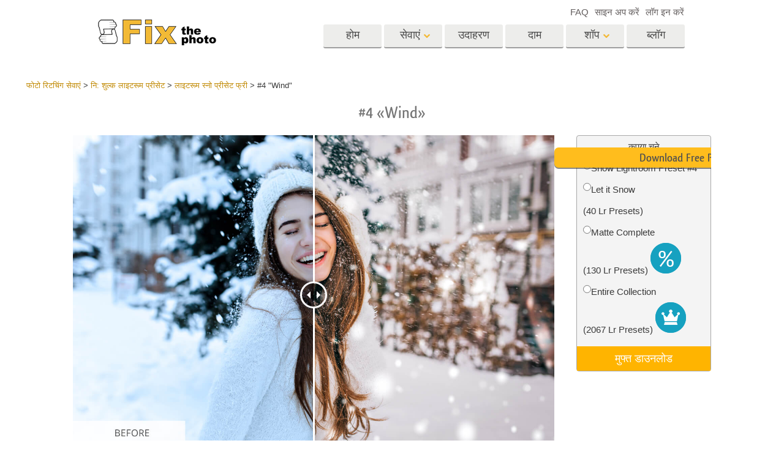

--- FILE ---
content_type: text/html; charset=UTF-8
request_url: https://fixthephoto.com/hi/lightroom-snow-preset-free/download-4
body_size: 17254
content:
<!DOCTYPE html>
<html lang="HI" dir="" data-type="2">
    <head>
        <!-- TradeDoubler site verification 3062055 -->
        <script type="text/javascript" charset="UTF-8" src="//geo.cookie-script.com/s/b1291109ebc0be8203cf9e61438ff373.js?country=gb&state=ca&region=eu"></script>                <!-- Global site tag (gtag.js) - Google Analytics -->
<script async defer src="https://www.googletagmanager.com/gtag/js?id=UA-133943914-1"></script>
<script>
    window.dataLayer = window.dataLayer || [];
    function gtag() {
        dataLayer.push(arguments);
    }
    gtag('js', new Date());
    gtag('config', 'UA-133943914-1');
</script>                
        <meta charset="UTF-8">
        <meta name="viewport" content="width=device-width, initial-scale=1.0, maximum-scale=5.0" />
                <link rel="canonical" href="https://fixthephoto.com/lightroom-snow-preset-free/download-4"/>
        <title></title>
        <meta name="keywords" content="">
        <meta name="description" content="">
        <meta property="og:type" content="product">
                <link rel='alternate' href='https://fixthephoto.com/lightroom-snow-preset-free/download-4' hreflang='EN'/>
<link rel="alternate" href="https://fixthephoto.com/de/lightroom-snow-preset-free/download-4" hreflang="de"/>
<link rel="alternate" href="https://fixthephoto.com/it/lightroom-snow-preset-free/download-4" hreflang="it"/>
<link rel="alternate" href="https://fixthephoto.com/fr/lightroom-snow-preset-free/download-4" hreflang="fr"/>
<link rel="alternate" href="https://fixthephoto.com/es/lightroom-snow-preset-free/download-4" hreflang="es"/>
<link rel="alternate" href="https://fixthephoto.com/pt/lightroom-snow-preset-free/download-4" hreflang="pt"/>
<link rel="alternate" href="https://fixthephoto.com/ja/lightroom-snow-preset-free/download-4" hreflang="ja"/>
<link rel="alternate" href="https://fixthephoto.com/ar/lightroom-snow-preset-free/download-4" hreflang="ar"/>
<link rel="alternate" href="https://fixthephoto.com/ko/lightroom-snow-preset-free/download-4" hreflang="ko"/>
<link rel="alternate" href="https://fixthephoto.com/tr/lightroom-snow-preset-free/download-4" hreflang="tr"/>
<link rel="alternate" href="https://fixthephoto.com/th/lightroom-snow-preset-free/download-4" hreflang="th"/>
<link rel="alternate" href="https://fixthephoto.com/cn/lightroom-snow-preset-free/download-4" hreflang="zh"/>
<link rel="alternate" href="https://fixthephoto.com/cs/lightroom-snow-preset-free/download-4" hreflang="cs"/>
<link rel="alternate" href="https://fixthephoto.com/hu/lightroom-snow-preset-free/download-4" hreflang="hu"/>
<link rel="alternate" href="https://fixthephoto.com/pl/lightroom-snow-preset-free/download-4" hreflang="pl"/>
<link rel="alternate" href="https://fixthephoto.com/ro/lightroom-snow-preset-free/download-4" hreflang="ro"/>
<link rel="alternate" href="https://fixthephoto.com/vi/lightroom-snow-preset-free/download-4" hreflang="vi"/>
<link rel="alternate" href="https://fixthephoto.com/ru/lightroom-snow-preset-free/download-4" hreflang="ru"/>
<link rel="alternate" href="https://fixthephoto.com/hi/lightroom-snow-preset-free/download-4" hreflang="hi"/>
<link rel="alternate" href="https://fixthephoto.com/id/lightroom-snow-preset-free/download-4" hreflang="id"/>
<link rel="alternate" href="https://fixthephoto.com/el/lightroom-snow-preset-free/download-4" hreflang="el"/>
<link rel="alternate" href="https://fixthephoto.com/nl/lightroom-snow-preset-free/download-4" hreflang="nl"/>
<link rel="alternate" href="https://fixthephoto.com/da/lightroom-snow-preset-free/download-4" hreflang="dk"/>
<link rel="alternate" href="https://fixthephoto.com/hr/lightroom-snow-preset-free/download-4" hreflang="hr"/>
<link rel="alternate" href="https://fixthephoto.com/et/lightroom-snow-preset-free/download-4" hreflang="ee"/>
<link rel="alternate" href="https://fixthephoto.com/fi/lightroom-snow-preset-free/download-4" hreflang="fi"/>
<link rel="alternate" href="https://fixthephoto.com/no/lightroom-snow-preset-free/download-4" hreflang="no"/>
<link rel="alternate" href="https://fixthephoto.com/sl/lightroom-snow-preset-free/download-4" hreflang="si"/>
<link rel="alternate" href="https://fixthephoto.com/sv/lightroom-snow-preset-free/download-4" hreflang="se"/>
<link rel="alternate" href="https://fixthephoto.com/ua/lightroom-snow-preset-free/download-4" hreflang="ua"/>
        <base href="https://fixthephoto.com/" />
                <meta name="p:domain_verify" content="8460aa28d7e323b924db72e4c120e1a6"/>
        <link rel="apple-touch-icon" sizes="57x57" href="/apple-icon-57x57.png">
        <link rel="apple-touch-icon" sizes="60x60" href="/apple-icon-60x60.png">
        <link rel="apple-touch-icon" sizes="72x72" href="/apple-icon-72x72.png">
        <link rel="apple-touch-icon" sizes="76x76" href="/apple-icon-76x76.png">
        <link rel="apple-touch-icon" sizes="114x114" href="/apple-icon-114x114.png">
        <link rel="apple-touch-icon" sizes="120x120" href="/apple-icon-120x120.png">
        <link rel="apple-touch-icon" sizes="144x144" href="/apple-icon-144x144.png">
        <link rel="apple-touch-icon" sizes="152x152" href="/apple-icon-152x152.png">
        <link rel="apple-touch-icon" sizes="180x180" href="/apple-icon-180x180.png">
        <link rel="icon" type="image/png" sizes="192x192"  href="/android-icon-192x192.png">
        <link rel="icon" type="image/png" sizes="32x32" href="/favicon-32x32.png">
        <link rel="icon" type="image/png" sizes="96x96" href="/favicon-96x96.png">
        <link rel="icon" type="image/png" sizes="16x16" href="/favicon-16x16.png">
        <link rel="manifest" href="/manifest.json">
        <meta name="msapplication-TileColor" content="#ffffff">
        <meta name="msapplication-TileImage" content="/ms-icon-144x144.png">
        <meta name="theme-color" content="#ffffff">
<!--        <link href="https://fonts.googleapis.com/css?family=Open+Sans:300,400,600,700&display=swap&subset=cyrillic" rel="stylesheet">-->
<!--        <link href="https://stackpath.bootstrapcdn.com/font-awesome/4.7.0/css/font-awesome.min.css" rel="stylesheet" integrity="sha384-wvfXpqpZZVQGK6TAh5PVlGOfQNHSoD2xbE+QkPxCAFlNEevoEH3Sl0sibVcOQVnN" crossorigin="anonymous">-->
<!--        <link href="https://use.fontawesome.com/releases/v5.1.0/css/all.css" rel="stylesheet" crossorigin="anonymous">-->
        <link rel="stylesheet" href="/css/top_styles.min.css?v0204.125216" media="all">
        <link rel="stylesheet" type="text/css" href="/includes/js/slick/slick.css"/>

        <!--[if IE 7]>
        <link rel="stylesheet" type="text/css" href="/style/css/ie7.css" media="all" />
        <![endif]-->
        <!--[if IE 8]>
        <link rel="stylesheet" type="text/css" href="/style/css/ie8.css" media="all" />
        <![endif]-->
        <!--[if IE 9]>
        <link rel="stylesheet" type="text/css" href="/style/css/ie9.css" media="all" />
        <![endif]-->
        <!--[if lt IE 9]>
        <script src="/style/js/html5.js"></script>
        <![endif]-->

        <script src="//ajax.googleapis.com/ajax/libs/jquery/1.11.3/jquery.min.js"></script>
        <script>window.jQuery || document.write('<script src="//fixthephoto.com/style/js/jquery-1.11.3.min.js"><\/script>')</script>
        <script src="//fixthephoto.com/includes/js/jquery-migrate-1.2.1.min.js"></script>
        <script>
          RE_CAPTCHA_SITE_KEY = '6Ldy2zgUAAAAAG1W--JuaoNSnsJhu5b_-VI3QGsR'
        </script>
                <script src="/js/combined.min.js?v0204.125217"></script>
                <script>
            $(document).ready(function () {
                $(".fancybox").fancybox();
                $(".fancyboxpopup").fancybox({
                    maxWidth: 500,
                    maxHeight: 380,
                    minHeight: 380,
                    fitToView: false,
                    width: '70%',
                    height: '70%',
                    autoSize: false,
                    closeClick: false,
                    openEffect: 'none',
                    closeEffect: 'none',
                    iframe: {
                        scrolling: 'no'
                    },
                    helpers: {
                        overlay: {
                            locked: false
                        }
                    }
                });
            });
        </script>
        <script>
            function closeFancyboxAndRedirectToUrl(url) {
                $.fancybox.close();
                window.location = url;
            }
        </script>
        <script defer src='https://www.google.com/recaptcha/api.js?onload=CaptchaCallback&render=explicit&hl=en'></script>
        <script>
            gallery2fromFile = '';
        </script>
        <script src="/includes/js/lr-presets.js?v6"></script>
        <script>
            // Called when Google Javascript API Javascript is loaded
            function HandleGoogleApiLibrary() {
                // Load "client" & "auth2" libraries
                gapi.load('client:auth2', {
                    callback: function () {
                        // Initialize client & auth libraries
                        gapi.client.init({
                            apiKey: 'AIzaSyDA4SI1CUeL7aBpjtin60dgxf0pp6ZhA78',
                            clientId: '1049127793414-mchfq9tgdokobssi3dgbvh1928bs7uum.apps.googleusercontent.com',
                            scope: 'https://www.googleapis.com/auth/userinfo.profile https://www.googleapis.com/auth/userinfo.email https://www.googleapis.com/auth/plus.me'
                        }).then(
                                function (success) {
                                    // Libraries are initialized successfully
                                    // You can now make API calls
                                },
                                function (error) {
                                    // Error occurred
                                    // console.log(error) to find the reason
                                }
                        );
                    },
                    onerror: function () {
                        // Failed to load libraries
                    }
                });
            }
        </script>
        <script async defer src="https://apis.google.com/js/api.js" onload="this.onload = function () {};HandleGoogleApiLibrary()" onreadystatechange="if (this.readyState === 'complete') this.onload()"></script>
        <meta name="google-site-verification" content="oGBxbfU88PDraC2Hs5IxHQDR-UuieNKu6_Rpd9aZgAs"/>
    </head>
    <body>
        <!-- Google Tag Manager (noscript) -->
<noscript><iframe src="https://www.googletagmanager.com/ns.html?id=GTM-WDN66X" height="0" width="0" style="display:none;visibility:hidden"></iframe></noscript>
<!-- End Google Tag Manager (noscript) -->                <!-- Begin Wrapper -->
        <div id="wrapper" class="wrapper_width_type_1">
            <header id="header" class="header">
    <div class="header-container">
        <div class="mobile-header">
            <div id="site-title">
                <a href="/" class="logo">
                    <img                         alt="Image retouching service"   src="//fixthephoto.com/images/fixthephoto-logo-photoretouching.png" class="logo_img">
                </a>
            </div>
            <!-- app -->
            <div class="tm-header-app" style="position: absolute;left: 50%;transform: translate(-50%,0);top: -2px;padding-left: 43px;display: block;">
                                <style>
                    .tm-button {
                        color: #fff;
                        text-transform: none;
                        display: inline-block;
                        font-size: 18px;
                        position: relative;
                        vertical-align: middle;
                        padding: 10px 25px;
                        line-height: 1.2;
                        text-align: center;
                        text-decoration: none;
                        transition: .2s ease-in-out;
                        -webkit-appearance: none;
                        outline: 0;
                        background-color: #16a1c0;
                        border: 2px solid #16a1c0;
                    }
                    .tm-button-border {
                        background-color: #fff;
                        border: 2px solid #ffb231;
                        color: #444;
                    }
                    .tm-button-border:focus,
                    .tm-button-border:hover {
                        background-color: #f5a112;
                        border: 2px solid #f5a112;
                        color: #fff;
                        text-decoration: none;
                    }
                    .uk-width-auto {
                        width: auto;
                    }
                    [class*=uk-width] {
                        box-sizing: border-box;
                        width: 100%;
                        max-width: 100%;
                    }
                    .tm-button {
                        padding: 6px 10px;
                    }
                </style>
                                
                             </div>
            <span class="show-menu-btn"></span>
        </div>

        <!-- Begin Menu -->
        <nav id="nav" class="mobile-nav m-hide">
            <div class="mobile-menu-top">
                <span class="mobile-menu-back m-hide"></span>
                <div class="mobile-menu-title">Menu</div>
                <span class="mobile-menu-close"></span>
            </div>
            <div class="mobile-scroll">
                <ul id="main-menu" class="">
                    <li class="main-menu-item">
                        <a title="Professional photo editing services"
                           href="/"
                           class="main-menu-link ">होम</a>
                    </li>
                    <li class="main-menu-item has-submenu">
                        <a
                            title=" Photography Post Production Services"                            onclick="return false;"
                            href="hi/post-production-services"
                            class="main-menu-link show-submenu "
                            data-menuitem="services"
                        >
                            <span class="main-menu-opener">
                                सेवाएं                            </span>
                        </a>
                        <div class="mobile-submenu m-hide">
                            <div class="mega-menu services"><div class="row_">
                                          <div class="span3_">
                                            <a href="//fixthephoto.com/hi/headshot-retouching-services" onclick="gtag('event', 'Click event ', {'event_category': 'Clicks on links in services menu (FIXTHEPHOTO)', 'event_label': '//fixthephoto.com/hi/headshot-retouching-services'});" class="orderscat2_link"  title="हेडशॉट रीटचिंग सेवाएं">
                                              <div class="thumbnail orderscat2">
                                                <div class="thumb-image image_1_1"></div>
                                                <div class="caption">हेडशॉट रीटचिंग सेवाएं</div>
                                              </div>
                                            </a>
                                          </div>
                                        
                                          <div class="span3_">
                                            <a href="//fixthephoto.com/hi/body-reshaping-photo-editor" onclick="gtag('event', 'Click event ', {'event_category': 'Clicks on links in services menu (FIXTHEPHOTO)', 'event_label': '//fixthephoto.com/hi/body-reshaping-photo-editor'});" class="orderscat2_link"  title="सॅलन रीटचिंग सर्विसिस">
                                              <div class="thumbnail orderscat2">
                                                <div class="thumb-image image_1_2"></div>
                                                <div class="caption">सॅलन रीटचिंग सर्विसिस</div>
                                              </div>
                                            </a>
                                          </div>
                                        
                                          <div class="span3_">
                                            <a href="//fixthephoto.com/hi/editing-newborn-photos-services" onclick="gtag('event', 'Click event ', {'event_category': 'Clicks on links in services menu (FIXTHEPHOTO)', 'event_label': '//fixthephoto.com/hi/editing-newborn-photos-services'});" class="orderscat2_link"  title="बेबी फोटो रीटचिंग सर्विसेज">
                                              <div class="thumbnail orderscat2">
                                                <div class="thumb-image image_1_3"></div>
                                                <div class="caption">बेबी फोटो रीटचिंग सर्विसेज</div>
                                              </div>
                                            </a>
                                          </div>
                                        
                                          <div class="span3_">
                                            <a href="//fixthephoto.com/hi/real-estate-photo-editing-services" onclick="gtag('event', 'Click event ', {'event_category': 'Clicks on links in services menu (FIXTHEPHOTO)', 'event_label': '//fixthephoto.com/hi/real-estate-photo-editing-services'});" class="orderscat2_link"  title="रियल एस्टेट फोटो एडिटिंग सर्विसेज">
                                              <div class="thumbnail orderscat2">
                                                <div class="thumb-image image_1_4"></div>
                                                <div class="caption">रियल एस्टेट फोटो एडिटिंग सर्विसेज</div>
                                              </div>
                                            </a>
                                          </div>
                                        </div><div class="row_">
                                          <div class="span3_">
                                            <a href="//fixthephoto.com/hi/services/wedding-photo-retouching" onclick="gtag('event', 'Click event ', {'event_category': 'Clicks on links in services menu (FIXTHEPHOTO)', 'event_label': '//fixthephoto.com/hi/services/wedding-photo-retouching'});" class="orderscat2_link"  title="शादी की फोटो संपादन सेवाएं">
                                              <div class="thumbnail orderscat2">
                                                <div class="thumb-image image_2_1"></div>
                                                <div class="caption">शादी की फोटो संपादन सेवाएं</div>
                                              </div>
                                            </a>
                                          </div>
                                        
                                          <div class="span3_">
                                            <a href="//fixthephoto.com/hi/clipping-path-service" onclick="gtag('event', 'Click event ', {'event_category': 'Clicks on links in services menu (FIXTHEPHOTO)', 'event_label': '//fixthephoto.com/hi/clipping-path-service'});" class="orderscat2_link"  title="क्लिपिंग पाथ सर्विसिस">
                                              <div class="thumbnail orderscat2">
                                                <div class="thumb-image image_2_2"></div>
                                                <div class="caption">क्लिपिंग पाथ सर्विसिस</div>
                                              </div>
                                            </a>
                                          </div>
                                        
                                          <div class="span3_">
                                            <a href="//fixthephoto.com/hi/image-manipulation-service" onclick="gtag('event', 'Click event ', {'event_category': 'Clicks on links in services menu (FIXTHEPHOTO)', 'event_label': '//fixthephoto.com/hi/image-manipulation-service'});" class="orderscat2_link"  title="इमेज मैनिपुलेशन सर्विसेज">
                                              <div class="thumbnail orderscat2">
                                                <div class="thumb-image image_2_3"></div>
                                                <div class="caption">इमेज मैनिपुलेशन सर्विसेज</div>
                                              </div>
                                            </a>
                                          </div>
                                        
                                          <div class="span3_">
                                            <a href="//fixthephoto.com/hi/services/old-damaged-photo-restoration" onclick="gtag('event', 'Click event ', {'event_category': 'Clicks on links in services menu (FIXTHEPHOTO)', 'event_label': '//fixthephoto.com/hi/services/old-damaged-photo-restoration'});" class="orderscat2_link"  title="फोटो स्टोर स्टेशन सर्विसेज">
                                              <div class="thumbnail orderscat2">
                                                <div class="thumb-image image_2_4"></div>
                                                <div class="caption">फोटो स्टोर स्टेशन सर्विसेज</div>
                                              </div>
                                            </a>
                                          </div>
                                        </div><div class="row_">
                                          <div class="span3_">
                                            <a href="//fixthephoto.com/hi/product-retouching-services" onclick="gtag('event', 'Click event ', {'event_category': 'Clicks on links in services menu (FIXTHEPHOTO)', 'event_label': '//fixthephoto.com/hi/product-retouching-services'});" class="orderscat2_link"  title="उत्पाद सुधार सेवाएं">
                                              <div class="thumbnail orderscat2">
                                                <div class="thumb-image image_3_1"></div>
                                                <div class="caption">उत्पाद सुधार सेवाएं</div>
                                              </div>
                                            </a>
                                          </div>
                                        
                                          <div class="span3_">
                                            <a href="//fixthephoto.com/hi/jewellery-retouching-services" onclick="gtag('event', 'Click event ', {'event_category': 'Clicks on links in services menu (FIXTHEPHOTO)', 'event_label': '//fixthephoto.com/hi/jewellery-retouching-services'});" class="orderscat2_link"  title="ज्वैलरी रीटचिंग सर्विसेज">
                                              <div class="thumbnail orderscat2">
                                                <div class="thumb-image image_3_2"></div>
                                                <div class="caption">ज्वैलरी रीटचिंग सर्विसेज</div>
                                              </div>
                                            </a>
                                          </div>
                                        
                                          <div class="span3_">
                                            <a href="//fixthephoto.com/hi/photo-edit-data-sets-for-ai-training" onclick="gtag('event', 'Click event ', {'event_category': 'Clicks on links in services menu (FIXTHEPHOTO)', 'event_label': '//fixthephoto.com/hi/photo-edit-data-sets-for-ai-training'});" class="orderscat2_link"  title="एआई प्रशिक्षण डेटा">
                                              <div class="thumbnail orderscat2">
                                                <div class="thumb-image image_3_3"></div>
                                                <div class="caption">एआई प्रशिक्षण डेटा</div>
                                              </div>
                                            </a>
                                          </div>
                                        
                                            <div class="span3_">
                                                <a href="video-editing-services" class="orderscat2_link" title="Video Editing Service">
                                                    <div class="thumbnail orderscat2">
                                                        <img alt="Video Editing Service" src="images/video-editing-service.png">
                                                        <div class="caption">Video Editing Services</div>
                                                    </div>
                                                </a>
                                            </div>
                                        </div>
                                        </div>                        </div>
                    </li>

                    <li class="main-menu-item">
                        <a
                            title="पहले और बाद में फोटो रीटचिंग"
                            href="hi/examples"
                            class="main-menu-link "
                        >
                            उदाहरण                        </a>
                    </li>

                    <li class="main-menu-item">
                        <a
                            title="हमारे फोटो संपादन की कीमतें"
                            href="hi/pricing"
                            class="main-menu-link "
                        >
                            दाम                        </a>
                    </li>

                    <li class="main-menu-item has-submenu">
                        <a href="#" onclick="return false;" class="main-menu-link show-submenu ">
                            <span class="main-menu-opener">शॉप</span>
                        </a>
                        <div class="mobile-submenu m-hide">

                                                                <div class="mega-menu shop  col-4">
                                        <div class="row_"><div class="span3_">
                                        <div class="shop_block">
                                          <!-- Removing background because we use sprite
                                          <div class="block-title" style="background-image:url('images/gallery/1556136015.png')">Lightroom</div>
                                          Removing background because we use sprite -->

                                          <div class="block-title show-submenu">Lightroom</div>
                                          <ul class="mobile-submenu shop_block-submenu m-hide">
                                            <li><a href="//fixthephoto.com/hi/free-lightroom-presets" title="">लाइटरूम प्रीसेट</a></li><li><a href="//fixthephoto.com/hi/premium-collections/entire-collections" title="">संपूर्ण LR प्रीसेट संग्रह</a></li><li><a href="//fixthephoto.com/hi/premium-collections/best-deal" title="">बेस्ट डील प्रीसेट</a></li><li><a href="//fixthephoto.com/hi/mobile-collections" title="">मोबाइल संग्रह</a></li>
                                          </ul>
                                        </div>
                                      </div><div class="span3_">
                                        <div class="shop_block">
                                          <!-- Removing background because we use sprite
                                          <div class="block-title" style="background-image:url('images/gallery/1556136084.png')">Photoshop</div>
                                          Removing background because we use sprite -->

                                          <div class="block-title show-submenu">Photoshop</div>
                                          <ul class="mobile-submenu shop_block-submenu m-hide">
                                            <li><a href="//fixthephoto.com/hi/psa-collection" title="">फोटोशॉप क्रिया</a></li><li><a href="//fixthephoto.com/hi/free-photoshop-brushes" title="">फोटोशॉप ब्रश</a></li><li><a href="//fixthephoto.com/hi/free-photoshop-overlays" title="">फोटोशॉप ओवरले</a></li><li><a href="//fixthephoto.com/hi/free-photoshop-textures" title="">फोटोशॉप बनावट</a></li><li><a href="//fixthephoto.com/hi/psa-sets" title="">Ps क्रियाएँ संपूर्ण संग्रह</a></li><li><a href="//fixthephoto.com/hi/pso-pack" title="">पीएस पूरे संग्रह को ओवरले करता है</a></li>
                                          </ul>
                                        </div>
                                      </div><div class="span3_">
                                        <div class="shop_block">
                                          <!-- Removing background because we use sprite
                                          <div class="block-title" style="background-image:url('images/gallery/1556136097.png')">Templates</div>
                                          Removing background because we use sprite -->

                                          <div class="block-title show-submenu">Templates</div>
                                          <ul class="mobile-submenu shop_block-submenu m-hide">
                                            <li><a href="//fixthephoto.com/hi/photoshop-card-templates-free" title="">टेम्पलेट्स</a></li><li><a href="//fixthephoto.com/hi/free-photography-marketing-templates" title="">मार्केटिंग टेम्प्लेट</a></li><li><a href="//fixthephoto.com/hi/free-valentines-day-card-templates" title="">वेलेंटाइन डे कार्ड</a></li><li><a href="//fixthephoto.com/hi/free-wedding-invitation-templates" title="">शादी के निमंत्रण</a></li><li><a href="//fixthephoto.com/hi/free-baby-shower-invitation-templates" title="">बच्चों के जन्मदिन का निमंत्रण</a></li>
                                          </ul>
                                        </div>
                                      </div><div class="span3_">
                                        <div class="shop_block">
                                          <!-- Removing background because we use sprite
                                          <div class="block-title" style="background-image:url('images/gallery/1564834911.png')">Video</div>
                                          Removing background because we use sprite -->

                                          <div class="block-title show-submenu">Video</div>
                                          <ul class="mobile-submenu shop_block-submenu m-hide">
                                            <li><a href="//fixthephoto.com/hi/lv-collection" title="">पेशेवर एलयूटी</a></li><li><a href="//fixthephoto.com/hi/vo-collections" title="">वीडियो ओवरले</a></li>
                                          </ul>
                                        </div>
                                      </div></div>
                                    </div>
                                    
                                <!-- <div class="mega-menu shop">
                                  <div class="row_">
                                    <div class="span3_">
                                      <div class="shop_block">
                                        <div class="lr-icon block-title">Lightroom</div>
                                        <ul>
                                                                        </ul>
                                      </div>
                                    </div>
                                    <div class="span3_">
                                      <div class="shop_block">
                                        <div class="ps-icon block-title">Photoshop</div>
                                        <ul>
                                                                        </ul>
                                      </div>
                                    </div>
                                    <div class="span3_">
                                      <div class="shop_block">
                                        <div class="ps2-icon block-title">Templates</div>
                                        <ul>
                                
                                        </ul>
                                      </div>
                                    </div>
                                  </div>
                                </div> -->
                            

                        </div>
                    </li>

                                            <li class="main-menu-item">
                            <a title="Photo editing blog" href="https://fixthephoto.com/blog/" class="main-menu-link ">ब्लॉग</a>
                        </li>
                    
                </ul>

                <ul id="service-links">
                    <li class="service-links-item">
                        <a href="faq" class="service-link ">
                            FAQ                        </a>
                    </li>

                    
                                                                        <li class="service-links-item sign-up-item">
<!--                                <a href="javascript:void(0)" onclick="--><!--"  class="service-link sign-up-link --><!--">-->
<!--                                    --><!--                                </a> -->
                                <a href="https://create-order.fixthephoto.com/signup"  class="service-link sign-up-link ">
                                    साइन अप करें                                </a>
                                <div class="mobile-submenu m-hide sign-up-block"></div>
                            </li>
                                                                            <li class="service-links-item login-item">
<!--                                <a href="javascript:void(1)" onclick="--><!--" class="service-link login-link --><!--">--><!--</a>-->
                                <a href="https://create-order.fixthephoto.com/login" class="service-link login-link ">लॉग इन करें</a>
                                <div class="mobile-submenu m-hide login-block"></div>
                            </li>
                                                                </ul>

            </div>
        </nav>

        <div class="lang">
            </div>

        <div class="overlay-mask m-hide"></div>
    </div>
</header>
                        <!-- Begin Main -->
            <div id="main">
                <div class="uk-container uk-margin"><div class="breadcrumb" itemscope itemtype="https://schema.org/BreadcrumbList"><span itemprop="itemListElement" itemscope itemtype="http://schema.org/ListItem"><a href="https://fixthephoto.com/hi" itemprop="item"><span itemprop="name">फोटो रिटचिंग सेवाएं</span></a><meta itemprop="position" content="1" /></span> > <span itemprop="itemListElement" itemscope itemtype="http://schema.org/ListItem"><a href="https://fixthephoto.com/hi/free-lightroom-presets" itemprop="item"><span itemprop="name"> नि: शुल्क लाइटरूम प्रीसेट</span></a><meta itemprop="position" content="2" /></span> > <span itemprop="itemListElement" itemscope itemtype="http://schema.org/ListItem"><a href="https://fixthephoto.com/hi/lightroom-snow-preset-free" itemprop="item"><span itemprop="name"> लाइटरूम स्नो प्रीसेट फ्री</span></a><meta itemprop="position" content="3" /></span> > <span itemprop="itemListElement" itemscope itemtype="http://schema.org/ListItem"><span itemprop="name">#4 "Wind"</span><meta itemprop="position" content="4" /></span></div></div><!-- UTM_Attributes --><!-- .fixthephoto.com --><!-- SESS: Array
(
)
 --><!-- COOK:  --><div class="clear"></div><h1 style="text-align: center;">#4 &laquo;Wind&raquo;</h1>
<p>
  <div class="tools lrp-hide4mobile-2">

          <script>
          $(document).ready(function () {
              var $tools_all = $('div.tools');
              for (var n = 0; n < $tools_all.length; n++) {
                  var add_free_tool_func = new Add_free_tool_constructor( $($tools_all[n]) );
              }
          });
        </script>
             <link rel="stylesheet" href="/includes/css/free_tools.css?v10" type="text/css">
     <script >
     let freeToolLangData =
         {
             'purchase' : 'क्रय',
             'save' : 'सहेजें',
             'freeDownload' : 'मुफ्त डाउनलोड',
             'more' : 'अधिक देखें',
         };
    </script>
       <div class="galleries" style="position:relative;">

<div class='gallery4clone' data-newpl="1" data-id="13292"  >        <div class="lrp lrp-dm lrp-active tool-gallery-13292" >
          <div class="lrp-gallery">
            <div class="lrp-pic">
                                <img class="lrp-icon lazy" data-src="/images/fix-the-photo.png" style="position:absolute; width:15%">
                    <div class="twentytwenty-wrapper twentytwenty-horizontal">

                      <div class="ttcontainer ttcontainer-custom1 twentytwenty-container" style="text-align: left; max-height:475px; max-width: 714px; height: 0; padding-bottom: 66.53%">
                          <img src="/images/placeholders/img-placeholder_1032x687.svg" data-src="//fixthephoto.com/images/newpl_gallery/1593699315.jpg" width="714" height="475" align="left" class="twentytwenty-before pic1 lrp-lazy" style="clip: rect(0px 228.5px 800px 0px);">
                          <img src="/images/placeholders/img-placeholder_1032x687.svg" data-src="//fixthephoto.com/images/newpl_gallery/1593699315after.jpg" width="714" height="475" align="left" class="pic2 lrp-lazy">
                       </div>
                     </div>
                                                     </div>
                                <div class="lrp-pics" style="display: none;">
                                    <div class="lrp-pics-scroll" style="width:112px">
                                                                                            <img class="lrp-lazy" src="/images/fix-the-photo.png"
                                                          data-src="//fixthephoto.com/images/newpl_gallery/1593699315sm.jpg" data-big="//fixthephoto.com/images/newpl_gallery/1593699315.jpg"
                                                          data-after="//fixthephoto.com/images/newpl_gallery/1593699315after.jpg"
                                                          data-icon="0" class="lazy" />
                                                                                         </div>
            </div>

            </div>
           </div>
                   </div>        <template id="template_pp_gallery_41" >
              <div class="lrp lrp-dm lrp-disabled tool-gallery-41" >
          <div class="lrp-gallery">
            <div class="lrp-pic">
                                <img class="lrp-icon lazy" data-src="/images/fix-the-photo.png" style="position:absolute; width:15%">
                    <div class="twentytwenty-wrapper twentytwenty-horizontal">

                      <div class="ttcontainer ttcontainer_one ttcontainer-custom1 twentytwenty-container" style="text-align: left; max-height:475px; max-width: 714px; height: 0; padding-bottom: 66.53%">
                          <img src="/images/placeholders/img-placeholder_1032x687.svg" data-src="//fixthephoto.com/images/pp_gallery/1565705234.jpg" width="714" height="475" align="left" class="twentytwenty-before pic1 lrp-lazy" style="clip: rect(0px 228.5px 800px 0px);">
                          <img src="/images/placeholders/img-placeholder_1032x687.svg" data-src="" width="714" height="475" align="left" class="pic2 lrp-lazy">
                       </div>
                     </div>
                                                     </div>
                                <div class="lrp-pics" style="display: none;">
                                    <div class="lrp-pics-scroll" style="width:2048px">
                                        <img class="lrp-lazy" data-src="//fixthephoto.com/images/pp_gallery/1565705234sm.jpg" data-big="//fixthephoto.com/images/pp_gallery/1565705234.jpg" data-icon="0" /><img class="lrp-lazy" data-src="//fixthephoto.com/images/pp_gallery/1565705260sm.jpg" data-big="//fixthephoto.com/images/pp_gallery/1565705260.jpg" data-icon="0" /><img class="lrp-lazy" data-src="//fixthephoto.com/images/pp_gallery/1568626284sm.jpg" data-big="//fixthephoto.com/images/pp_gallery/1568626284.jpg" data-after="//fixthephoto.com/images/pp_gallery/1568626284after.jpg"
                                                          data-icon="0" /><img class="lrp-lazy" data-src="//fixthephoto.com/images/pp_gallery/1568626294sm.jpg" data-big="//fixthephoto.com/images/pp_gallery/1568626294.jpg" data-after="//fixthephoto.com/images/pp_gallery/1568626294after.jpg"
                                                          data-icon="0" /><img class="lrp-lazy" data-src="//fixthephoto.com/images/pp_gallery/1568626303sm.jpg" data-big="//fixthephoto.com/images/pp_gallery/1568626303.jpg" data-after="//fixthephoto.com/images/pp_gallery/1568626303after.jpg"
                                                          data-icon="0" /><img class="lrp-lazy" data-src="//fixthephoto.com/images/pp_gallery/1568626313sm.jpg" data-big="//fixthephoto.com/images/pp_gallery/1568626313.jpg" data-after="//fixthephoto.com/images/pp_gallery/1568626313after.jpg"
                                                          data-icon="0" /><img class="lrp-lazy" data-src="//fixthephoto.com/images/pp_gallery/1568626323sm.jpg" data-big="//fixthephoto.com/images/pp_gallery/1568626323.jpg" data-after="//fixthephoto.com/images/pp_gallery/1568626323after.jpg"
                                                          data-icon="0" /><img class="lrp-lazy" data-src="//fixthephoto.com/images/pp_gallery/1568626333sm.jpg" data-big="//fixthephoto.com/images/pp_gallery/1568626333.jpg" data-after="//fixthephoto.com/images/pp_gallery/1568626333after.jpg"
                                                          data-icon="0" /><img class="lrp-lazy" data-src="//fixthephoto.com/images/pp_gallery/1568626360sm.jpg" data-big="//fixthephoto.com/images/pp_gallery/1568626360.jpg" data-after="//fixthephoto.com/images/pp_gallery/1568626360after.jpg"
                                                          data-icon="0" /><img class="lrp-lazy" data-src="//fixthephoto.com/images/pp_gallery/1568626370sm.jpg" data-big="//fixthephoto.com/images/pp_gallery/1568626370.jpg" data-after="//fixthephoto.com/images/pp_gallery/1568626370after.jpg"
                                                          data-icon="0" /><img class="lrp-lazy" data-src="//fixthephoto.com/images/pp_gallery/1568626381sm.jpg" data-big="//fixthephoto.com/images/pp_gallery/1568626381.jpg" data-after="//fixthephoto.com/images/pp_gallery/1568626381after.jpg"
                                                          data-icon="0" /><img class="lrp-lazy" data-src="//fixthephoto.com/images/pp_gallery/1568626391sm.jpg" data-big="//fixthephoto.com/images/pp_gallery/1568626391.jpg" data-after="//fixthephoto.com/images/pp_gallery/1568626391after.jpg"
                                                          data-icon="0" /><img class="lrp-lazy" data-src="//fixthephoto.com/images/pp_gallery/1568626401sm.jpg" data-big="//fixthephoto.com/images/pp_gallery/1568626401.jpg" data-after="//fixthephoto.com/images/pp_gallery/1568626401after.jpg"
                                                          data-icon="0" /><img class="lrp-lazy" data-src="//fixthephoto.com/images/pp_gallery/1568626413sm.jpg" data-big="//fixthephoto.com/images/pp_gallery/1568626413.jpg" data-after="//fixthephoto.com/images/pp_gallery/1568626413after.jpg"
                                                          data-icon="0" /><img class="lrp-lazy" data-src="//fixthephoto.com/images/pp_gallery/1568626424sm.jpg" data-big="//fixthephoto.com/images/pp_gallery/1568626424.jpg" data-after="//fixthephoto.com/images/pp_gallery/1568626424after.jpg"
                                                          data-icon="0" /><img class="lrp-lazy" data-src="//fixthephoto.com/images/pp_gallery/1568626434sm.jpg" data-big="//fixthephoto.com/images/pp_gallery/1568626434.jpg" data-after="//fixthephoto.com/images/pp_gallery/1568626434after.jpg"
                                                          data-icon="0" /><img class="lrp-lazy" data-src="//fixthephoto.com/images/pp_gallery/1568626452sm.jpg" data-big="//fixthephoto.com/images/pp_gallery/1568626452.jpg" data-after="//fixthephoto.com/images/pp_gallery/1568626452after.jpg"
                                                          data-icon="0" />                                </div>
            </div>

            </div>
           </div>
                           </template>
               <template id="template_pp_gallery_36" >
              <div class="lrp lrp-dm lrp-disabled tool-gallery-36" >
          <div class="lrp-gallery">
            <div class="lrp-pic">
                                <img class="lrp-icon lazy" data-src="/images/fix-the-photo.png" style="position:absolute; width:15%">
                    <div class="twentytwenty-wrapper twentytwenty-horizontal">

                      <div class="ttcontainer ttcontainer_one ttcontainer-custom1 twentytwenty-container" style="text-align: left; max-height:475px; max-width: 714px; height: 0; padding-bottom: 66.53%">
                          <img src="/images/placeholders/img-placeholder_1032x687.svg" data-src="//fixthephoto.com/images/pp_gallery/1565360680.jpg" width="714" height="475" align="left" class="twentytwenty-before pic1 lrp-lazy" style="clip: rect(0px 228.5px 800px 0px);">
                          <img src="/images/placeholders/img-placeholder_1032x687.svg" data-src="" width="714" height="475" align="left" class="pic2 lrp-lazy">
                       </div>
                     </div>
                                                     </div>
                                <div class="lrp-pics" style="display: none;">
                                    <div class="lrp-pics-scroll" style="width:2290px">
                                        <img class="lrp-lazy" data-src="//fixthephoto.com/images/pp_gallery/1565360680sm.jpg" data-big="//fixthephoto.com/images/pp_gallery/1565360680.jpg" data-icon="0" /><img class="lrp-lazy" data-src="//fixthephoto.com/images/pp_gallery/1565360714sm.jpg" data-big="//fixthephoto.com/images/pp_gallery/1565360714.jpg" data-icon="0" /><img class="lrp-lazy" data-src="//fixthephoto.com/images/pp_gallery/1565360757sm.jpg" data-big="//fixthephoto.com/images/pp_gallery/1565360757.jpg" data-after="//fixthephoto.com/images/pp_gallery/1565360757after.jpg"
                                                          data-icon="0" /><img class="lrp-lazy" data-src="//fixthephoto.com/images/pp_gallery/1565360768sm.jpg" data-big="//fixthephoto.com/images/pp_gallery/1565360768.jpg" data-after="//fixthephoto.com/images/pp_gallery/1565360768after.jpg"
                                                          data-icon="0" /><img class="lrp-lazy" data-src="//fixthephoto.com/images/pp_gallery/1565360779sm.jpg" data-big="//fixthephoto.com/images/pp_gallery/1565360779.jpg" data-after="//fixthephoto.com/images/pp_gallery/1565360779after.jpg"
                                                          data-icon="0" /><img class="lrp-lazy" data-src="//fixthephoto.com/images/pp_gallery/1565360793sm.jpg" data-big="//fixthephoto.com/images/pp_gallery/1565360793.jpg" data-after="//fixthephoto.com/images/pp_gallery/1565360793after.jpg"
                                                          data-icon="0" /><img class="lrp-lazy" data-src="//fixthephoto.com/images/pp_gallery/1565360804sm.jpg" data-big="//fixthephoto.com/images/pp_gallery/1565360804.jpg" data-after="//fixthephoto.com/images/pp_gallery/1565360804after.jpg"
                                                          data-icon="0" /><img class="lrp-lazy" data-src="//fixthephoto.com/images/pp_gallery/1565360817sm.jpg" data-big="//fixthephoto.com/images/pp_gallery/1565360817.jpg" data-after="//fixthephoto.com/images/pp_gallery/1565360817after.jpg"
                                                          data-icon="0" /><img class="lrp-lazy" data-src="//fixthephoto.com/images/pp_gallery/1565360836sm.jpg" data-big="//fixthephoto.com/images/pp_gallery/1565360836.jpg" data-after="//fixthephoto.com/images/pp_gallery/1565360836after.jpg"
                                                          data-icon="0" /><img class="lrp-lazy" data-src="//fixthephoto.com/images/pp_gallery/1565360849sm.jpg" data-big="//fixthephoto.com/images/pp_gallery/1565360849.jpg" data-after="//fixthephoto.com/images/pp_gallery/1565360849after.jpg"
                                                          data-icon="0" /><img class="lrp-lazy" data-src="//fixthephoto.com/images/pp_gallery/1565360870sm.jpg" data-big="//fixthephoto.com/images/pp_gallery/1565360870.jpg" data-after="//fixthephoto.com/images/pp_gallery/1565360870after.jpg"
                                                          data-icon="0" /><img class="lrp-lazy" data-src="//fixthephoto.com/images/pp_gallery/1565360884sm.jpg" data-big="//fixthephoto.com/images/pp_gallery/1565360884.jpg" data-after="//fixthephoto.com/images/pp_gallery/1565360884after.jpg"
                                                          data-icon="0" /><img class="lrp-lazy" data-src="//fixthephoto.com/images/pp_gallery/1565360902sm.jpg" data-big="//fixthephoto.com/images/pp_gallery/1565360902.jpg" data-after="//fixthephoto.com/images/pp_gallery/1565360902after.jpg"
                                                          data-icon="0" /><img class="lrp-lazy" data-src="//fixthephoto.com/images/pp_gallery/1565360918sm.jpg" data-big="//fixthephoto.com/images/pp_gallery/1565360918.jpg" data-after="//fixthephoto.com/images/pp_gallery/1565360918after.jpg"
                                                          data-icon="0" /><img class="lrp-lazy" data-src="//fixthephoto.com/images/pp_gallery/1565360931sm.jpg" data-big="//fixthephoto.com/images/pp_gallery/1565360931.jpg" data-after="//fixthephoto.com/images/pp_gallery/1565360931after.jpg"
                                                          data-icon="0" /><img class="lrp-lazy" data-src="//fixthephoto.com/images/pp_gallery/1565360943sm.jpg" data-big="//fixthephoto.com/images/pp_gallery/1565360943.jpg" data-after="//fixthephoto.com/images/pp_gallery/1565360943after.jpg"
                                                          data-icon="0" /><img class="lrp-lazy" data-src="//fixthephoto.com/images/pp_gallery/1565360956sm.jpg" data-big="//fixthephoto.com/images/pp_gallery/1565360956.jpg" data-after="//fixthephoto.com/images/pp_gallery/1565360956after.jpg"
                                                          data-icon="0" /><img class="lrp-lazy" data-src="//fixthephoto.com/images/pp_gallery/1565360971sm.jpg" data-big="//fixthephoto.com/images/pp_gallery/1565360971.jpg" data-after="//fixthephoto.com/images/pp_gallery/1565360971after.jpg"
                                                          data-icon="0" /><img class="lrp-lazy" data-src="//fixthephoto.com/images/pp_gallery/1565360984sm.jpg" data-big="//fixthephoto.com/images/pp_gallery/1565360984.jpg" data-after="//fixthephoto.com/images/pp_gallery/1565360984after.jpg"
                                                          data-icon="0" />                                </div>
            </div>

            </div>
           </div>
                           </template>
               <template id="template_pp_gallery_38" >
              <div class="lrp lrp-dm lrp-disabled tool-gallery-38" >
          <div class="lrp-gallery">
            <div class="lrp-pic">
                                <img class="lrp-icon lazy" data-src="/images/fix-the-photo.png" style="position:absolute; width:15%">
                    <div class="twentytwenty-wrapper twentytwenty-horizontal">

                      <div class="ttcontainer ttcontainer_one ttcontainer-custom1 twentytwenty-container" style="text-align: left; max-height:475px; max-width: 714px; height: 0; padding-bottom: 66.53%">
                          <img src="/images/placeholders/img-placeholder_1032x687.svg" data-src="//fixthephoto.com/images/pp_gallery/1565344282.jpg" width="714" height="475" align="left" class="twentytwenty-before pic1 lrp-lazy" style="clip: rect(0px 228.5px 800px 0px);">
                          <img src="/images/placeholders/img-placeholder_1032x687.svg" data-src="" width="714" height="475" align="left" class="pic2 lrp-lazy">
                       </div>
                     </div>
                                                     </div>
                                <div class="lrp-pics" style="display: none;">
                                    <div class="lrp-pics-scroll" style="width:2895px">
                                        <img class="lrp-lazy" data-src="//fixthephoto.com/images/pp_gallery/1565344282sm.jpg" data-big="//fixthephoto.com/images/pp_gallery/1565344282.jpg" data-icon="0" /><img class="lrp-lazy" data-src="//fixthephoto.com/images/pp_gallery/1565344360sm.jpg" data-big="//fixthephoto.com/images/pp_gallery/1565344360.jpg" data-icon="0" /><img class="lrp-lazy" data-src="//fixthephoto.com/images/pp_gallery/1565344402sm.jpg" data-big="//fixthephoto.com/images/pp_gallery/1565344402.jpg" data-after="//fixthephoto.com/images/pp_gallery/1565344402after.jpg"
                                                          data-icon="0" /><img class="lrp-lazy" data-src="//fixthephoto.com/images/pp_gallery/1565344428sm.jpg" data-big="//fixthephoto.com/images/pp_gallery/1565344428.jpg" data-after="//fixthephoto.com/images/pp_gallery/1565344428after.jpg"
                                                          data-icon="0" /><img class="lrp-lazy" data-src="//fixthephoto.com/images/pp_gallery/1565344457sm.jpg" data-big="//fixthephoto.com/images/pp_gallery/1565344457.jpg" data-after="//fixthephoto.com/images/pp_gallery/1565344457after.jpg"
                                                          data-icon="0" /><img class="lrp-lazy" data-src="//fixthephoto.com/images/pp_gallery/1565344474sm.jpg" data-big="//fixthephoto.com/images/pp_gallery/1565344474.jpg" data-after="//fixthephoto.com/images/pp_gallery/1565344474after.jpg"
                                                          data-icon="0" /><img class="lrp-lazy" data-src="//fixthephoto.com/images/pp_gallery/1565344492sm.jpg" data-big="//fixthephoto.com/images/pp_gallery/1565344492.jpg" data-after="//fixthephoto.com/images/pp_gallery/1565344492after.jpg"
                                                          data-icon="0" /><img class="lrp-lazy" data-src="//fixthephoto.com/images/pp_gallery/1565344514sm.jpg" data-big="//fixthephoto.com/images/pp_gallery/1565344514.jpg" data-after="//fixthephoto.com/images/pp_gallery/1565344514after.jpg"
                                                          data-icon="0" /><img class="lrp-lazy" data-src="//fixthephoto.com/images/pp_gallery/1565344535sm.jpg" data-big="//fixthephoto.com/images/pp_gallery/1565344535.jpg" data-after="//fixthephoto.com/images/pp_gallery/1565344535after.jpg"
                                                          data-icon="0" /><img class="lrp-lazy" data-src="//fixthephoto.com/images/pp_gallery/1565344601sm.jpg" data-big="//fixthephoto.com/images/pp_gallery/1565344601.jpg" data-after="//fixthephoto.com/images/pp_gallery/1565344601after.jpg"
                                                          data-icon="0" /><img class="lrp-lazy" data-src="//fixthephoto.com/images/pp_gallery/1565344615sm.jpg" data-big="//fixthephoto.com/images/pp_gallery/1565344615.jpg" data-after="//fixthephoto.com/images/pp_gallery/1565344615after.jpg"
                                                          data-icon="0" /><img class="lrp-lazy" data-src="//fixthephoto.com/images/pp_gallery/1565344635sm.jpg" data-big="//fixthephoto.com/images/pp_gallery/1565344635.jpg" data-after="//fixthephoto.com/images/pp_gallery/1565344635after.jpg"
                                                          data-icon="0" /><img class="lrp-lazy" data-src="//fixthephoto.com/images/pp_gallery/1565344650sm.jpg" data-big="//fixthephoto.com/images/pp_gallery/1565344650.jpg" data-after="//fixthephoto.com/images/pp_gallery/1565344650after.jpg"
                                                          data-icon="0" /><img class="lrp-lazy" data-src="//fixthephoto.com/images/pp_gallery/1565344677sm.jpg" data-big="//fixthephoto.com/images/pp_gallery/1565344677.jpg" data-after="//fixthephoto.com/images/pp_gallery/1565344677after.jpg"
                                                          data-icon="0" /><img class="lrp-lazy" data-src="//fixthephoto.com/images/pp_gallery/1565344690sm.jpg" data-big="//fixthephoto.com/images/pp_gallery/1565344690.jpg" data-after="//fixthephoto.com/images/pp_gallery/1565344690after.jpg"
                                                          data-icon="0" /><img class="lrp-lazy" data-src="//fixthephoto.com/images/pp_gallery/1565344703sm.jpg" data-big="//fixthephoto.com/images/pp_gallery/1565344703.jpg" data-after="//fixthephoto.com/images/pp_gallery/1565344703after.jpg"
                                                          data-icon="0" /><img class="lrp-lazy" data-src="//fixthephoto.com/images/pp_gallery/1565344720sm.jpg" data-big="//fixthephoto.com/images/pp_gallery/1565344720.jpg" data-after="//fixthephoto.com/images/pp_gallery/1565344720after.jpg"
                                                          data-icon="0" /><img class="lrp-lazy" data-src="//fixthephoto.com/images/pp_gallery/1565344737sm.jpg" data-big="//fixthephoto.com/images/pp_gallery/1565344737.jpg" data-after="//fixthephoto.com/images/pp_gallery/1565344737after.jpg"
                                                          data-icon="0" /><img class="lrp-lazy" data-src="//fixthephoto.com/images/pp_gallery/1565344751sm.jpg" data-big="//fixthephoto.com/images/pp_gallery/1565344751.jpg" data-after="//fixthephoto.com/images/pp_gallery/1565344751after.jpg"
                                                          data-icon="0" /><img class="lrp-lazy" data-src="//fixthephoto.com/images/pp_gallery/1565344765sm.jpg" data-big="//fixthephoto.com/images/pp_gallery/1565344765.jpg" data-after="//fixthephoto.com/images/pp_gallery/1565344765after.jpg"
                                                          data-icon="0" /><img class="lrp-lazy" data-src="//fixthephoto.com/images/pp_gallery/1565344785sm.jpg" data-big="//fixthephoto.com/images/pp_gallery/1565344785.jpg" data-after="//fixthephoto.com/images/pp_gallery/1565344785after.jpg"
                                                          data-icon="0" /><img class="lrp-lazy" data-src="//fixthephoto.com/images/pp_gallery/1565344800sm.jpg" data-big="//fixthephoto.com/images/pp_gallery/1565344800.jpg" data-after="//fixthephoto.com/images/pp_gallery/1565344800after.jpg"
                                                          data-icon="0" /><img class="lrp-lazy" data-src="//fixthephoto.com/images/pp_gallery/1565344815sm.jpg" data-big="//fixthephoto.com/images/pp_gallery/1565344815.jpg" data-after="//fixthephoto.com/images/pp_gallery/1565344815after.jpg"
                                                          data-icon="0" /><img class="lrp-lazy" data-src="//fixthephoto.com/images/pp_gallery/1565344829sm.jpg" data-big="//fixthephoto.com/images/pp_gallery/1565344829.jpg" data-after="//fixthephoto.com/images/pp_gallery/1565344829after.jpg"
                                                          data-icon="0" />                                </div>
            </div>

            </div>
           </div>
                           </template>
                   </div>
            <div data-src="TEST DYNAMIC FREE TOOLS" style="display:none" class="preset_with_free_tool-y dynamic_free_tool-n"></div>

      <div class="lrp-descriptions">

          <form>

          <div class="lrp-box lrp-buy">
            <div class="price" style="text-align:center">
              <span>कृपया चुने</span>
             </div>

            <label>
                              <input type="radio" name="tool" data-price="0" data-newpl="1" value="13292" />
                          Snow Lightroom Preset #4                            </label>
                          <label>

               <input type="radio" name="tool" value="41"
               data-price="44" data-priceOld="88"
               data-description="0"
               data-stats="0"
                data-morelink="https://fixthephoto.com/premium-collections/snow"  />
               Let it Snow </br>(40 Lr Presets)             </label>
             <div class="tools-paid tools-paid-41" data-for_tool="41">
<input type='hidden' name='sub_tool_1' value='0'
                    data-price='' data-priceOld=''
                    data-description='0'
                    data-stats='0'
                    /><input type='hidden' name='sub_tool_2' value='0'
                    data-price='' data-priceOld=''
                    data-description='0'
                    data-stats='0'
                    /><input type='hidden' name='sub_tool_3' value='0'
                    data-price='' data-priceOld=''
                    data-description='0'
                    data-stats='0'
                    />              </div>
             <label>

               <input type="radio" name="tool" value="36"
               data-price="55" data-priceOld="110"
               data-description="0"
               data-stats="0"
                data-morelink="https://fixthephoto.com/premium-collections/matte-complete"  />
               Matte Complete </br>(130 Lr Presets) <img src='/images/free-tool-discount.png'>             </label>
             <div class="tools-paid tools-paid-36" data-for_tool="36">
<input type='hidden' name='sub_tool_1' value='0'
                    data-price='' data-priceOld=''
                    data-description='0'
                    data-stats='0'
                    /><input type='hidden' name='sub_tool_2' value='0'
                    data-price='' data-priceOld=''
                    data-description='0'
                    data-stats='0'
                    /><input type='hidden' name='sub_tool_3' value='0'
                    data-price='' data-priceOld=''
                    data-description='0'
                    data-stats='0'
                    />              </div>
             <label>

               <input type="radio" name="tool" value="38"
               data-price="245" data-priceOld="490"
               data-description="0"
               data-stats="0"
                data-morelink="https://fixthephoto.com/premium-collections/2067-entire"  />
               Entire Collection  </br>(2067 Lr Presets) <img src='/images/free-tool-premium.png'>             </label>
             <div class="tools-paid tools-paid-38" data-for_tool="38">
<input type='hidden' name='sub_tool_1' value='0'
                    data-price='' data-priceOld=''
                    data-description='0'
                    data-stats='0'
                    /><input type='hidden' name='sub_tool_2' value='0'
                    data-price='' data-priceOld=''
                    data-description='0'
                    data-stats='0'
                    /><input type='hidden' name='sub_tool_3' value='0'
                    data-price='' data-priceOld=''
                    data-description='0'
                    data-stats='0'
                    />              </div>
             </form>

             <form name="f[]" class="buypresetform" method="post" action="presets/buy.php">
               <input type="hidden" name="id" value="165" />
               <input type="hidden" name="currenturl" value="https://fixthephoto.com/hi/lightroom-snow-preset-free/download-4" />

               <div class="lrp-save"></div>
               <span class="submit-button-box">
                 <button class="submit-button" style="position:relative:z-index:1" disabled="disabled">
                                      मुफ्त डाउनलोड                 </button>
                 <div class="button-disabled-overlay"></div>
                 <div class="button-free-overlay"></div>
               </span>
             </form>

            </div>



       

       

       

       



          <div class="clear"></div>
        </div>
                      <div class="free-tool-gallery">
                    <div class="">
        
            <div class="barea lrp-hide4mobile-13292" style="width: auto; margin: 10px auto; position: relative; display: flex">
                <div class="one-half-nohalf" style="width:100%">

                                                                             <div class="textabovebutton">
                                                </div>
                        <p style="text-align: center;">
                            <a id="button-04_preset_snow_wind_697082acd11a4"
                               data-preces_id="4654"
                               class="btn btn-round orange mr25 btn-newpl-one generate-recaptcha"
                               data-recaptcha="g-recaptcha-04_preset_snow_wind_697082acd11a4"
                               href="javascript:void(0)"
                               data-bla="1"
                               data-download_after_close="1"
                               data-redirect_after_close="0"
                               data-redirect_paid_url="5efdd8e050e14"
                               onclick="return openrighttab('04_preset_snow_wind_697082acd11a4');">Download Free Preset</a>
                        </p>
                    
                                    </div>
                                </div>
        </div>


        


        

                        
        









        
                <style>
                    div.fancybox-skin {
                        background: #f7f7f7 !important;
                    }

                    /* disable pinterest icon */
                    .shareaholic-service-icon {
                        opacity: 0;
                    }
                </style>
                                <div id="inline04_preset_snow_wind_697082acd11a4"
                     class="popupok free-preset-popup extruderRight_custom extruder right tm-modal-right tm-modal-thanks-mess"
                     style="z-index: 100; position: fixed; top: 0px; right: 0px; width: 1px;
                     opacity: 1;display:none;">
                    <div class="ext_wrapper" style="position: absolute; width: 1px;">
                        <div class="extruder-content" style="overflow: hidden; width: 1px; height: 100%;">
                            <div class="text" style="width: 310px; overflow-y: auto;">
                                <a href="javascript:void(0)" class="close-thik"
                                   onclick="return closerighttab('tm-modal-thanks-mess')"></a>
                                <form name="fpopup">
                                    <fieldset>
                                        <p>Thank you for download!</p>
                                        <p>Check your email to download <br>
                                            freebies. (approx. 1-2 min)</p>
                                        <a href="javascript:void(0)" class="bok review-button grey"
                                           onclick="return closerighttab('tm-modal-thanks-mess')"><b><i>OK</i></b></a>
                                    </fieldset>
                                </form>
                            </div>
                        </div>
                    </div>
                </div>

                    </div>
          






     </div>

<div class="clear"></div>




 <div class="clear"></div>
</div></div>


 <script>

     $(document).ready(function () {

        if (!$.cookie('currency')) {
          var currency = 'USD';
          $.cookie('currency', currency, { expires: 1, path: '/' }); //1 day
        }
       if ($("#wrapper").hasClass("wrapper_width_type_1")){
         $("div.wrapper1").addClass("wrapper_width_type_1");
       }else{
         $("div.wrapper1").removeClass("wrapper_width_type_1");
       }


setTimeout( function(){

  var id = 2;

  $newpl = $('div.free-tool-single-gallery-' + id + ' a.dynamic-button-text.yellow');

    //debugger
  console.log('wuzzeee',$newpl.length);
  if ($newpl.length){
    var buttonText = $("div.lrp-hide4mobile-"+id+" button.submit-button").html()
    var js = $('div.lrp-hide4mobile-' + id + ' a.btn.generate-recaptcha').attr("onclick");
    if ( js ){
      var data = $('div.lrp-hide4mobile-' + id + ' a.btn.generate-recaptcha').data("recaptcha");
      var idr = $('div.lrp-hide4mobile-' + id + ' a.btn.generate-recaptcha').attr("id");
      //js = js.replace('return ','');
      var $els = $('div.free-tool-single-gallery-' + id + ' a.dynamic-button-text.yellow');
      $els.attr('onclick',js)
      $els.data('recaptcha',data)
      $els.addClass('generate-recaptcha')
      //$('div.mobile-slider-wrapper ul.newpl-gallery-mobile-'+id+' a.dynamic-button-text').
      //  attr('id',idr)
           }
   }else{
     var buttonText = $("div.lrp-hide4mobile-"+id+" form.buypresetform button").html();

     var onclick = "$('div.lrp-hide4mobile-2 form.buypresetform button').click()"

     $pp = $('div.mobile-slider-wrapper ul.newpl-gallery-mobile-' + id
         + ' li.mobile-gallery-pic-pp a.dynamic-button-text');
      $pp.html(buttonText);
      $pp.attr("onclick",onclick);
   }

}, Math.random() * 1000 + 100 )



    });

 </script>

                                    <div class="wrapper1 " style="padding-top:0px !important" >
                    <div class="main">
                        </p>
<h2 style="text-align: center;">Helpful Video Guides</h2>
<div class="tm-grid">
<div class="tm-width-1-2 tm-width-1-1-mob">
<div class="tm-modal-youtube" src="https://www.youtube.com/embed/wqP9CkUyspY"></div>
</div>
<div class="tm-width-1-2 tm-width-1-1-mob">
<div class="tm-modal-youtube" src="https://www.youtube.com/embed/tONaNe9K1YA"></div>
</div>
</div>
<div class="tm-grid">
<div class="tm-width-1-2 tm-width-1-1-mob">
<div class="tm-modal-youtube" src="https://www.youtube.com/embed/nyMpoN-4Fhw"></div>
</div>
<div class="tm-width-1-2 tm-width-1-1-mob">
<div class="tm-modal-youtube" src="https://www.youtube.com/embed/IJgaEhUi_RY"></div>
</div>
</div>
<hr /><div class="clear"></div>    <!--  -->
    <script type="text/javascript">
        $(function () {
if(jQuery().fancyzoom)
{
            $.fn.fancyzoom.defaultsOptions.imgDir = 'images/';
            $('a').fancyzoom({overlay: 0.8});
        }
        });


    </script>
    <!--  -->

        <script>
          $(document).ready(function(){
            setTimeout(function(){
              $(`<div class="after-load"></div>`)
                .appendTo($("body"))
                .load("/after_load?pack_or_url=popups&content_id=2938&popupPageType=dynamicContent");
            },2140)
          })
        </script>
    <style>div.after-load{position:absolute;bottom:0;left:0;height:0;width:0;overflow:hidden}</style><!-- End Bottom Columns -->
        <div class="clear"></div>
      </div>
      <!-- End Main -->
    </div>
    <!-- End Wrapper -->
    <!-- Begin Footer -->
    <footer id="colophon">
        <!-- FB ROOT is here because it causes error in FF when in template tag -->
        <div id="fb-root"></div>
        <template id="footer-template">
            <!-- Begin Supplementary -->
            <div class="supplementary">
                <div class="inner">
                    <a id="write-review" name="write-review"></a>
                    <div class="one-third">
                        <div class="tm-footer-h2-tit">ई-मेल भेजें</div>
                        <!-- Begin Form -->
                        <div class="form-container">
                            <div class="response"></div>
                            <form class="forms cusform" action="/ajax/?a_action=cusform_new" method="post">
                                <fieldset>
                                    <ol>
                                        <li class="form-row text-input-row">
                                            <label>नाम</label>
                                            <input type="text" name="name" class="text-input" title="नाम"/>
                                        </li>
                                        <li class="form-row text-input-row">
                                            <label>ई-मेल</label>
                                            <input type="text" name="email" class="text-input required email" title="ई-मेल"/>
                                        </li>
                                        <li class="form-row text-area-row">
                                            <textarea name="message" class="text-area required"></textarea>
                                        </li>
<!--                                        <li class="form-row text-input-row">-->
<!--                                            <label>&nbsp;</label>-->
<!--                                            <img alt="Captcha" id="seccode" src="includes/captcha/securimage_show.php?style=dark">-->
<!--                                        </li>-->
<!--                                        <li class="form-row text-input-row">-->
<!--                                            <label>Code</label>-->
<!--                                            <input type="text" name="code" class="text-input required" title="Code"/>-->
<!--                                        </li>-->
                                        <li class="form-row text-area-row">
                                            <div id="footer-recaptcha" style="margin: 20px 0;"></div>
                                        </li>

                                        <li class="form-row text-input-row checkbox-text-row">
                                            <label class="checkbox-label" style="position:relative; line-height:18px">
                                                <input class="required" type="checkbox" name="privacy_policy" value="1" style="pointer-events:none; margin-right: 5px; vertical-align:sub"> By submitting the form you give us your consent to process the personal data specified by you in the fields above according to our <a href="//fixthephoto.com/privacy-policy" target="_blank">Privacy Policy</a>
                                            </label>
                                        </li>
                                        <li class="form-row text-input-row checkbox-text-row">
                                            <label style="position:relative; line-height:18px"><input type="checkbox" name="get_news_and_fresh_content" value="1" style="margin-right: 5px;vertical-align:sub"> I agree to be updated with special offers and deals from FixThePhoto.com</label>
                                        </li>
                                        <li class="form-row hidden-row">
                                            <input type="hidden" name="hidden" value="" />
                                        </li>
                                        <li class="button-row">
                                            <input type="submit" value="सबमिट करें" name="submit" class="btn-submit" />
                                        </li>
                                    </ol>
                                    <input type="hidden" name="v_error" id="v-error" value="Required" />
                                    <input type="hidden" name="v_email" id="v-email" value="Enter a valid email" />
                                </fieldset>
                            </form>
                        </div>
                        <!-- End Form --> </div>
                    <div class="one-third">
                        <div class="tm-footer-h2-tit" id="fb-page-title">हमें फेसबुक पर मैसेज भेजें</div>
                        <div class="fg-widget-container">
                            <!--FB ROOT causes error here, So it was moved outside template tag-->
                            <!-- <div id="fb-root"></div>-->
                            <div class="fb-page"
                                 data-href="https://www.facebook.com/FixThePhoto.Edit.Retouch"
                                 data-height="250" data-width="600" data-small-header="true"
                                 data-tabs="messages" data-adapt-container-width="true"
                                 data-hide-cover="false" data-show-facepile="true"
                                 data-show-posts="false">
                                <div class="fb-xfbml-parse-ignore">
                                    <blockquote cite="https://www.facebook.com/FixThePhoto.Edit.Retouch">
                                        <a href="https://www.facebook.com/FixThePhoto.Edit.Retouch">Fixthephoto photo editing service</a>
                                    </blockquote>
                                </div>
                            </div>
                        </div>

              <script>

                  function loadJssdk(d, s, id){
                      console.log("start loading fb jssdk");

                      var js,
                          fjs = d.getElementsByTagName(s)[0];
                      js = d.createElement(s);
                      js.id = id;
                      js.src = "//connect.facebook.net/en_US/sdk.js#xfbml=1&version=v2.5";
                      fjs.parentNode.insertBefore(js, fjs);

                      window.fbAsyncInit = function () {
                          FB.init({
                              appId: '4153989624618279',
                              cookie: true, // This is important, it's not enabled by default
                              version: 'v2.2'
                          });

                          FB.XFBML.parse();
                      };

                      console.log("end loading fb jssdk");
                  }

                  // window.onscroll = function () {
                  //     var fbPage = document.getElementById('fb-page-title').getBoundingClientRect();
                  //     if (fbPage.top < window.innerHeight) {
                  //         loadJssdk(document, 'script', 'facebook-jssdk');
                  //         window.onscroll = null;
                  //     }
                  // }

                  loadJssdk(document, 'script', 'facebook-jssdk');

              </script>

                    </div>
                    <div class="one-third last">
                        <div class="tm-footer-h2-tit">Fixthephoto</div>
                        <ul class="footer_menu">
                            <li><a href="//fixthephoto.com/hi/video-editing-services" title="">वीडियो एडिटिंग सर्विसिस</a></li><li><a href="https://fixthephoto.com/virtual-staging" title="Virtual Staging Services">Virtual Staging Services</a></li><li><a href="//fixthephoto.com/hi/outsource-retouching-services" title="">आउटसोर्स फोटो संपादन</a></li><li><a href="//fixthephoto.com/blog/hindi/" title="">रीटचिंग टिप्स</a></li><li><a href="//fixthephoto.com/hi/photo-editing-freebies" title="">फोटो एडिटिंग फ्रीबीज</a></li><li><a href="//fixthephoto.com/hi/raw-images-for-retouching" title="">रीटचिंग के लिए कच्ची तस्वीरें</a></li><li><a href="//fixthephoto.com/hi/free-photoshop-actions" title="">मुफ्त फोटोशॉप एक्शन</a></li><li><a href="//fixthephoto.com/hi/free-lightroom-presets" title="">फ्री लाइटरूम प्रीसेट</a></li><li><a href="//fixthephoto.com/hi/affiliate-program" title="Affiliate Program">संबद्ध कार्यक्रम</a></li><li><a href="//fixthephoto.com/hi/privacy-policy" title="">गोपनीयता नीति</a></li><li><a href="//fixthephoto.com/hi/cookies-policy" title="">कूकी नीति</a></li><li><a href="https://fixthephoto.com/hi/about" title="">हमारे बारे में</a></li><li><a href="https://fixthephoto.com/hi/contact" title="">संपर्क करें</a></li><li><a href="//fixthephoto.com/hi/jobs" title="">आजीविका</a></li>                        </ul>
                    </div>

                    <div class="clear"></div>
                </div>
            </div>
            <!-- End Supplementary -->
                        <!-- Begin Site Generator -->
            <div class="site-generator">
                <div class="inner">
                    <p>&copy; कॉपीराइट 2026 Fixthephoto.com | सर्वाधिकार सुरक्षित.</p>
                    <div class="lang" style="margin-right: 40px;">

                        <a class="btn-submit-old active-lang-btn" href='//fixthephoto.com' title='English'>EN</a><a alt="foto bearbeiten lassen" class="btn-submit-old " href='//fixthephoto.com/deutsch-foto-bearbeiten-lassen' title='German'>DE</a><a class="btn-submit-old " href='//fixthephoto.com/italiano-fotoritocco-professionale' title='Italian'>IT</a>

                    </div>
                    <div class="social social1">
                                                                    </div>
                </div>
            </div>
            <!-- End Site Generator -->
        </template>
        <div id="footer-div">
            <!-- Content for Footer -->
            <div class="seo-content" style="display: none;">
                <ul class="footer_menu">
                  <li><a href="//fixthephoto.com/hi/video-editing-services" title="">वीडियो एडिटिंग सर्विसिस</a></li><li><a href="https://fixthephoto.com/virtual-staging" title="Virtual Staging Services">Virtual Staging Services</a></li><li><a href="//fixthephoto.com/hi/outsource-retouching-services" title="">आउटसोर्स फोटो संपादन</a></li><li><a href="//fixthephoto.com/blog/hindi/" title="">रीटचिंग टिप्स</a></li><li><a href="//fixthephoto.com/hi/photo-editing-freebies" title="">फोटो एडिटिंग फ्रीबीज</a></li><li><a href="//fixthephoto.com/hi/raw-images-for-retouching" title="">रीटचिंग के लिए कच्ची तस्वीरें</a></li><li><a href="//fixthephoto.com/hi/free-photoshop-actions" title="">मुफ्त फोटोशॉप एक्शन</a></li><li><a href="//fixthephoto.com/hi/free-lightroom-presets" title="">फ्री लाइटरूम प्रीसेट</a></li><li><a href="//fixthephoto.com/hi/affiliate-program" title="Affiliate Program">संबद्ध कार्यक्रम</a></li><li><a href="//fixthephoto.com/hi/privacy-policy" title="">गोपनीयता नीति</a></li><li><a href="//fixthephoto.com/hi/cookies-policy" title="">कूकी नीति</a></li><li><a href="https://fixthephoto.com/hi/about" title="">हमारे बारे में</a></li><li><a href="https://fixthephoto.com/hi/contact" title="">संपर्क करें</a></li><li><a href="//fixthephoto.com/hi/jobs" title="">आजीविका</a></li>                </ul>
                <div class="lang" style="margin-right: 40px;">
                    <a class="btn-submit-old " href='//fixthephoto.com' title='English'>EN</a>
                    <a class="btn-submit-old " href='//fixthephoto.com/deutsch-foto-bearbeiten-lassen' title='German'>DE</a>
                    <a class="btn-submit-old " href='//fixthephoto.com/italiano-fotoritocco-professionale' title='Italian'>IT</a>
                </div>
                <p>&copy; कॉपीराइट 2026 Fixthephoto.com | सर्वाधिकार सुरक्षित.</p>
            </div>
        </div>

        <script>
            var footerRecaptcha,
                recaptchaLoaded = 0;

            var CaptchaCallback = function(){
                recaptchaLoaded = 1;
                console.log("captcha callback");
            };

            function recaptchaRender(){
                if (recaptchaLoaded){

                   console.log("grecaptcha ready");
                   footerRecaptcha = grecaptcha.render("footer-recaptcha", {
                        'sitekey' : '6Ldy2zgUAAAAAG1W--JuaoNSnsJhu5b_-VI3QGsR',
                        'theme' : 'dark'
                    });

                } else {

                    console.log("grecaptcha not ready, waiting 0.5s");
                    setTimeout(function(){
                         footerRecaptcha = grecaptcha.render("footer-recaptcha", {
                            'sitekey' : '6Ldy2zgUAAAAAG1W--JuaoNSnsJhu5b_-VI3QGsR',
                            'theme' : 'dark'
                        });
                    }, 500);

                }
            }

            if (document.createElement("template").content) {

                function loadFooter(callback){
                    var footerTemplate = document.getElementById('footer-div').getBoundingClientRect();
                    if ((footerTemplate.top - 400) < window.innerHeight) {
                        console.log("load footer");
                        var myTemplate = document.getElementById('footer-template'),
                            normalContent = document.getElementById('footer-div'),
                            clonedTemplate = myTemplate.content.cloneNode(true);
                        normalContent.appendChild(clonedTemplate);
                        $('.cusform').dcSlickForms();
                        window.onscroll = null;
                        callback();
                    }
                }

                document.addEventListener("DOMContentLoaded", function() {
                    loadFooter(function(){
                        // recaptchaRender();
                    });
                });

                window.onscroll = function () {
                    loadFooter(function(){
                        // recaptchaRender();
                    });
                };
            }

        </script>

        
        <div class="fipharea-of-button-up"><a href="#fiphheaderid"><img class="lazy" data-src="/images/arrow-up.png"></a></div>
            </footer>
    <!-- End Footer -->

  <!-- Move styles to combined css-->
<!--<link rel="stylesheet" type="text/css" href="/includes/css/signupform.css" media="all" />-->
<template id="login-signup-template">
    <div id="socialsignupform" class="socialsignup" style="display: none">
        <div class="fancy-mobile-menu-top">
            <h5 class="fancy-mobile-menu-title">Sign up</h5>
        </div>
        <div class="signup-area">
            <div class="tm-social-area social-area fancy-social-area">
                <div class="g-signin2" data-onsuccess="onSignIn" style="display: none;"></div>
                <a href="javascript:void(0)" class="tm-login-btn gplus google-login-button g-log-btn">
                    <div class="tm-login-soc-icon"><img class="lz-img" data-src="/images/login-google.svg"></div>
                    <div class="tm-login-soc-name">Google</div>
                </a>
                <a href="javascript:void(0)" onClick="SignUpWithFacebook()" class="tm-login-btn fb fb-log-btn">
                    <div class="tm-login-soc-icon"><img class="lz-img" data-src="/images/login-fb.svg"></div>
                    <div class="tm-login-soc-name">Facebook</div>
                </a>
                <div class="clear"></div>
            </div>
            <div class="orarea">
                <span class="ortxt">or</span>
            </div>
            <h2>Sign up with Email</h2>
            <form class="forms register-form" name="register" method="post" action="/signup" >
                <fieldset>
                    <input type="hidden" name="action" value="register">
                    <input type="hidden" name="window" value="popup">
                    <ol>
                        <li class="form-row text-input-row">
                            <label for="users_fname">पहला नाम*</label>
                            <input type="text" id="users_fname" name="users_fname" value="" class="text-input required"/>
                        </li>
                        <li class="form-row text-input-row">
                            <label for="users_lname">आखिरी नाम*</label>
                            <input type="text" id="users_lname" name="users_lname" value="" class="text-input required"/>
                        </li>
                        <li class="form-row text-input-row">
                            <label for="email">ई-मेल*</label>
                            <input type="text" id="email" name="email" value="" class="text-input required email"/>
                        </li>
                        <li class="form-row text-input-row">
                            <label for="password">पासवर्ड*</label>
                            <input type="password" id="password" name="password" value="" class="text-input required"/>
                        </li>
                        <li class="form-row text-input-row">
                            <label for="password2">पासवर्ड की पुष्टि करें*</label>
                            <input type="password" id="password2" name="password2" value="" class="text-input required"/>
                        </li>
											                            <li class="form-row text-input-row">
                                <img alt="Captcha" id="seccode" src="includes/captcha/securimage_show.php?in=code_signup" style="display: block; float: left; margin-top: 2px;">
                                <div style="position: relative; position: relative; float: left; width: 140px; margin-left: 15px;">
                                    <label for="code_signup_0">Code*</label>
                                    <input type="text" id="code_signup_0" name="code_signup" class="text-input required code-signup" title="Code"/>
                                </div>
                                <div class="clear"></div>
                            </li>
												                        <li class="form-row text-input-row checkbox-text-row">
                            <label> <input type="checkbox" name="privacy_policy" value="1"> By submitting the form you give us your consent to process the personal data specified by you in the fields above according to our <a href="//fixthephoto.com/privacy-policy" target="_blank">Privacy Policy</a></label>
                            <br>
                        </li>

                        <li class="form-row text-input-row checkbox-text-row">
                            <label style="position:relative"><input type="checkbox" name="get_news" value="1" > I agree to be updated with special offers and deals from FixThePhoto.com</label>
                            <br>
                        </li>

                        <li class="form-row hidden-row">
                            <input type="hidden" name="hidden" value="" />
                        </li>
                        <li class="button-row">
                            <input type="submit" value="Sign up" name="submit" class="btn-submit" />
                        </li>
                        <li class="form-row text-input-row show-login-form-item">
                            <a class="show-login-form" rel="" href="javascript:void(0)" onclick="return show_social_login_form();">Already have an account? Log in here</a>
                        </li>
                    </ol>
                </fieldset>
            </form>
        </div>
    </div>

    <div id="socialloginform" class="socialsignup" style="display: none">
        <div class="fancy-mobile-menu-top">
            <h5 class="fancy-mobile-menu-title">Login</h5>
        </div>
        <div class="signup-area">
            <div class="tm-social-area social-area fancy-social-area">
                <a href="javascript:void(0)" class="tm-login-btn gplus google-login-button g-log-btn">
                    <div class="tm-login-soc-icon"><img class="lz-img" data-src="/images/login-google.svg"></div>
                    <div class="tm-login-soc-name">Google</div>
                </a>
                <a href="javascript:void(0)" onClick="logInWithFacebook()" class="tm-login-btn fb fb-log-btn">
                    <div class="tm-login-soc-icon"><img class="lz-img" data-src="/images/login-fb.svg"></div>
                    <div class="tm-login-soc-name">Facebook</div>
                </a>
                <div class="clear"></div>
            </div>

            <div class="orarea">
                <span class="ortxt">or</span>
            </div>
            <h2>Login with Email</h2>
            <form class="forms login-form" name="register" method="post" action="/login">
                <fieldset>
                    <input type="hidden" name="action" value="login">
                    <input type="hidden" name="window" value="popup">
                    <ol>
                        <li class="form-row text-input-row">
                            <label>ई-मेल*</label>
                            <input type="text" name="email" value="" class="text-input required email"/>
                        </li>
                        <li class="form-row text-input-row">
                            <label>पासवर्ड*</label>
                            <input type="password" name="password" value="" class="text-input required"/>
                        </li>
											                        <li class="button-row">
                            <input type="submit" value="लॉग इन करें" name="submit" class="btn-submit" />
                        </li>
                        <li class="form-row text-input-row forgot-password-item">
                            <a class="forgot-password" href="javascript:void(0)" rel="" onclick="return show_social_forgot_password_form();">Forgot Password?</a>
                        </li>
                        <li class="form-row text-input-row show-signup-form-item">
                            <a class="show-signup-form" rel="" href="javascript:void(0)" onclick="return show_social_signup_form('lf');">Not registered? Sign Up!</a>
                        </li>
                    </ol>
                </fieldset>
            </form>
        </div>
    </div>

<!--    <div id="guestnewpopup" class="socialsignup" style="display: none">-->
<!--        <div class="fancy-mobile-menu-top">-->
<!--            <h5 class="fancy-mobile-menu-title">&nbsp;</h5>-->
<!--        </div>-->
<!--        <div class="signup-area">-->
<!--            <div class="social-area fancy-social-area">-->
<!--                <a href="/login" class="gplus google-login-button g-log-btn guest-popup-btn"><span>Login</span></a>-->
<!--                <a href="/" class="fb fb-log-btn guest-popup-btn"><span>Return to site</span></a>-->
<!--                <div class="clear"></div>-->
<!--            </div>-->
<!--        </div>-->
<!--    </div>-->

    <div id="socialforgotpasswordform" class="socialsignup" style="display: none">
        <div class="fancy-mobile-menu-top">
            <h5 class="fancy-mobile-menu-title">Forgot Password</h5>
        </div>
        <div class="signup-area">

            <form class="forms forgot-password-form" name="login" method="post" onSubmit="return checklogin(document.forms.register)" action="/forgot_password">
                <input type="hidden" name="action" value="register">
                <fieldset>
                    <ol>
                        <li class="form-row text-input-row">
                            <label for="email">अपनी ई-मेल दर्ज करें</label>
                            <input type="text" id="email" name="email" value="" class="text-input email"/>
                        </li>
                        <li class="form-row hidden-row">
                            <input type="hidden" name="hidden" value="" />
                        </li>
                        <li class="button-row">
                            <input type="submit" value="जारी रखें" name="submit" class="btn-submit" />
                        </li>
                        <li class="form-row text-input-row show-login-form-item">
                            <a class="show-login-form" rel="" href="javascript:void(0)" onclick="return show_social_login_form();">I have remembered my password.</a>
                        </li>
                    </ol>
                    <input type="hidden" name="v_error" id="v-error" value="आवश्यक" />
                    <input type="hidden" name="v_email" id="v-email" value="एक वैध ईमेल दर्ज करें" />
                </fieldset>
            </form>

        </div>
    </div>

    <script src="/includes/js/custom.js"></script>
    <script src="/includes/js/signupform.js"></script>

    <script>
        $(".lz-img").lazyload();

        SignUpWithFacebook = function () {
            FB.login(function (response) {
                if (response.authResponse) {
                    window.location.href = '/socialloginsignup?action=signup';
                    FB.api('/me?fields=email,first_name,last_name', function (userInfo) {
                        console.log(userInfo);
                    });

                } else {
                    //alert('User cancelled login or did not fully authorize.');
                }
            }, {scope: 'email'});
            return false;
        };
        logInWithFacebook = function () {
            FB.login(function (response) {
                if (response.authResponse) {
                    window.location.href = '/socialloginsignup?action=login';
                    FB.api('/me?fields=email,first_name,last_name', function (userInfo) {
                        console.log(userInfo);
                    });

                } else {
                    //alert('User cancelled login or did not fully authorize.');
                }
            }, {scope: 'email'});
            return false;
        };
        window.fbAsyncInit = function () {
            FB.init({
                appId: '4153989624618279',
                cookie: true, // This is important, it's not enabled by default
                version: 'v2.2'
            });
        };

        (function (d, s, id) {
            var js, fjs = d.getElementsByTagName(s)[0];
            if (d.getElementById(id)) {
                return;
            }
            js = d.createElement(s);
            js.id = id;
            js.src = "https://connect.facebook.net/en_US/sdk.js";
            fjs.parentNode.insertBefore(js, fjs);
        }(document, 'script', 'facebook-jssdk'));

        function onSignIn(googleUser) {
            var profile = googleUser.getBasicProfile();
            console.log("ID: " + profile.getId()); // Don't send this directly to your server!
            console.log('Full Name: ' + profile.getName());
            console.log('Given Name: ' + profile.getGivenName());
            console.log('Family Name: ' + profile.getFamilyName());
            console.log("Image URL: " + profile.getImageUrl());
            console.log("Email: " + profile.getEmail());

            // The ID token you need to pass to your backend:
            var id_token = googleUser.getAuthResponse().id_token;
            console.log("ID Token: " + id_token);
        }
    </script>
</template>
<div id="login-signup-div"></div>

    <script>
    var $ff_site_user_logged_in = false;
    var $ff_site_create_order_url = 'myorders.php?action=create_order';
    </script>
      
    <!-- Move styles to combined css-->
<!--    <link  rel="preload"  as="style"  onload="this.rel='stylesheet'" href="/includes/font-awesome/css/font-awesome.min.css" media="all" />-->
<!--    <link  rel="preload"  as="style"  onload="this.rel='stylesheet'" href="/css/popups.css" media="all" />-->
<!--    <link rel="stylesheet" href="/includes/js/jquery.mb.extruder/css/mbExtruder.css" media="all"  type="text/css">-->

    <script src="//fixthephoto.com/includes/js/jquery.mb.extruder/inc/jquery.hoverIntent.min.js"></script>
    <script src="//fixthephoto.com/includes/js/jquery.mb.extruder/inc/jquery.mb.flipText.js"></script>
    <script src="/includes/js/jquery.mb.extruder/inc/mbExtruder.js?6"></script>
    <script src="//fixthephoto.com/includes/js/jquery.elevatezoom.js"></script>
    <script src="//fixthephoto.com/includes/js/jquery.slickforms.js"></script>


    <script src="/includes/js/mobile-redirect.js"></script>
  <script src="/style/js/scripts.js?v4"></script>
  <script src="/includes/bootstrap/js/bootstrap.min.js"></script>
  <script src="/includes/pricing_files/jquery.fancybox.pack.js"></script>
  <script src="/includes/pricing_files/jquery-ui-1.10.3.custom.min.js"></script>
  <script src="/includes/pricing_files/js.js"></script>
  <script src="/includes/js/footer.functions.js?v5"></script>
  <script src="//fixthephoto.com/includes/js/twentytwenty/js/run.js" ></script>
  <script src="/includes/js/flip/dist/run.js" ></script>
  <script src="/includes/js/gallery2home.js?11"></script>
<!-- Move styles to combined css-->
<!--  <link rel="stylesheet" href="/includes/js/jquery.datetimepicker/jquery.datetimepicker.css" type="text/css">-->
<!--    <script  src="--><!--includes/js/jquery.datetimepicker/jquery.datetimepicker.full.js"></script>-->

   
<script>
    function chatCodeSetTime() {
        chatCode1 = '2';
        chatCodeNumber = parseInt(chatCode1, 10);
        console.log(chatCodeNumber);
        chatCodeLink = '';

        if (chatCodeNumber === 2) {
            chatCodeLink = 'https://embed.tawk.to/5ca1ec031de11b6e3b063648/default';
        } else if (chatCodeNumber === 3) {
            chatCodeLink = 'https://embed.tawk.to/5ca1e4ca6bba46052800a6a2/default';
        } else {
            chatCodeLink = 'https://embed.tawk.to/5756fd37c7f057ba21a5c0da/default';
        }

        var Tawk_API = Tawk_API || {}, Tawk_LoadStart = new Date();
        (function () {
            var s1 = document.createElement('script'), s0 = document.getElementsByTagName('script')[0];
            s1.async = true;
            s1.src = chatCodeLink;
            s1.charset = 'UTF-8';
            s1.setAttribute('crossorigin', '*');
            s0.parentNode.insertBefore(s1, s0);
        })();
        console.log('Tawk_API загрузился');
    }
    setTimeout(chatCodeSetTime, 5000);
</script>

 
<link rel="stylesheet" href="/css/bottom_styles.min.css?v0204.125216" media="all">

<!-- Google Tag Manager -->
<noscript><iframe src="//www.googletagmanager.com/ns.html?id=GTM-WDN66X"
height="0" width="0" style="display:none;visibility:hidden"></iframe></noscript>
<script>(function(w,d,s,l,i){w[l]=w[l]||[];w[l].push({'gtm.start':
new Date().getTime(),event:'gtm.js'});var f=d.getElementsByTagName(s)[0],
j=d.createElement(s),dl=l!='dataLayer'?'&l='+l:'';j.async=true;j.src=
'//www.googletagmanager.com/gtm.js?id='+i+dl;f.parentNode.insertBefore(j,f);
})(window,document,'script','dataLayer','GTM-WDN66X');</script>
<!-- End Google Tag Manager -->


<div id="mobile-foxed-menu-indicator"></div>

<div class="popupBox-banner-container">
  <div class="popupBox-banner-position">
  </div>
</div>
<div class="popupBox-line-container"></div>

<!-- Hotjar Tracking Code for fixthephoto.com -->
<!--<script>-->
<!--    (function(h,o,t,j,a,r){-->
<!--        h.hj=h.hj||function(){(h.hj.q=h.hj.q||[]).push(arguments)};-->
<!--        h._hjSettings={hjid:1364117,hjsv:6};-->
<!--        a=o.getElementsByTagName('head')[0];-->
<!--        r=o.createElement('script');r.async=1;-->
<!--        r.src=t+h._hjSettings.hjid+j+h._hjSettings.hjsv;-->
<!--        a.appendChild(r);-->
<!--    })(window,document,'https://static.hotjar.com/c/hotjar-','.js?sv=');-->
<!--</script>-->
<script>
var $mobile_gallery_slider = $(".twenty-mobile-slider").lightSlider({
    gallery: true,
    pagerAfter: '.gallery-slide-button-area',
    sliderParent: '.gallery-slide',
    item: 1,
    thumbItem: 6,
    slideMargin: 0,
    speed: 500,
    auto: false,
    loop: false,
    thumbMargin: 2,
    galleryMode: true,
    onBeforeStart: function($el) {
        var src_img = $el.find('li img').first().attr('data-src');
        var $img = $el.find('li img').first();
        //.$img.attr('src', src_img);
    },
    onSliderLoad: function ($el) {
        var src_img = $el.find('li img').first().attr('data-src');
        var $img = $el.find('li img').first();
        //$img.attr('src', src_img);
        $el.removeClass('cS-hidden');
        $el.trigger('resize');
    },
    onAfterSlide: function ($el){
        $el.find('li img.lazy').not('.lazy-loaded').lazyload();
    }
});
</script>

<!-- This site is converting visitors into subscribers and customers with OptinMonster - https://optinmonster.com -->
<!--<script type="text/javascript" src="https://a.opmnstr.com/app/js/api.min.js" data-account="79826" data-user="71030" async></script>-->
<!-- // https://optinmonster.com -->

<script>
    function opmnstrScript() {
        var opmnstrCodeLink = "https://a.opmnstr.com/app/js/api.min.js",
            dataAccount = 79826,
            dataUser = 71030;

        (function () {
            var s1 = document.createElement('script'), s0 = document.getElementsByTagName('script')[0];
            s1.async = true;
            s1.src = opmnstrCodeLink;
            s1.setAttribute('data-account', dataAccount);
            s1.setAttribute('data-user', dataUser);
            s0.parentNode.insertBefore(s1, s0);
        })();
    }
    setTimeout(opmnstrScript, 3000);
</script>
</body>
</html>


--- FILE ---
content_type: application/javascript
request_url: https://fixthephoto.com/includes/js/jquery.mb.extruder/inc/jquery.hoverIntent.min.js
body_size: 608
content:
/*
 * ******************************************************************************
 *  jquery.mb.components
 *  file: jquery.hoverIntent.min.js
 *
 *  Copyright (c) 2001-2014. Matteo Bicocchi (Pupunzi);
 *  Open lab srl, Firenze - Italy
 *  email: matteo@open-lab.com
 *  site: 	http://pupunzi.com
 *  blog:	http://pupunzi.open-lab.com
 * 	http://open-lab.com
 *
 *  Licences: MIT, GPL
 *  http://www.opensource.org/licenses/mit-license.php
 *  http://www.gnu.org/licenses/gpl.html
 *
 *  last modified: 07/01/14 22.50
 *  *****************************************************************************
 */

(function(a){a.fn.hoverIntent=function(k,j){var l={sensitivity:7,interval:100,timeout:0};l=a.extend(l,j?{over:k,out:j}:k);var n,m,h,d;var e=function(f){n=f.pageX;m=f.pageY};var c=function(g,f){f.hoverIntent_t=clearTimeout(f.hoverIntent_t);if((Math.abs(h-n)+Math.abs(d-m))<l.sensitivity){a(f).unbind("mousemove",e);f.hoverIntent_s=1;return l.over.apply(f,[g])}else{h=n;d=m;f.hoverIntent_t=setTimeout(function(){c(g,f)},l.interval)}};var i=function(g,f){f.hoverIntent_t=clearTimeout(f.hoverIntent_t);f.hoverIntent_s=0;return l.out.apply(f,[g])};var b=function(q){var o=(q.type=="mouseover"?q.fromElement:q.toElement)||q.relatedTarget;while(o&&o!=this){try{o=o.parentNode}catch(q){o=this}}if(o==this){return false}var g=jQuery.extend({},q);var f=this;if(f.hoverIntent_t){f.hoverIntent_t=clearTimeout(f.hoverIntent_t)}if(q.type=="mouseover"){h=g.pageX;d=g.pageY;a(f).bind("mousemove",e);if(f.hoverIntent_s!=1){f.hoverIntent_t=setTimeout(function(){c(g,f)},l.interval)}}else{a(f).unbind("mousemove",e);if(f.hoverIntent_s==1){f.hoverIntent_t=setTimeout(function(){i(g,f)},l.timeout)}}};return this.mouseover(b).mouseout(b)}})(jQuery);
